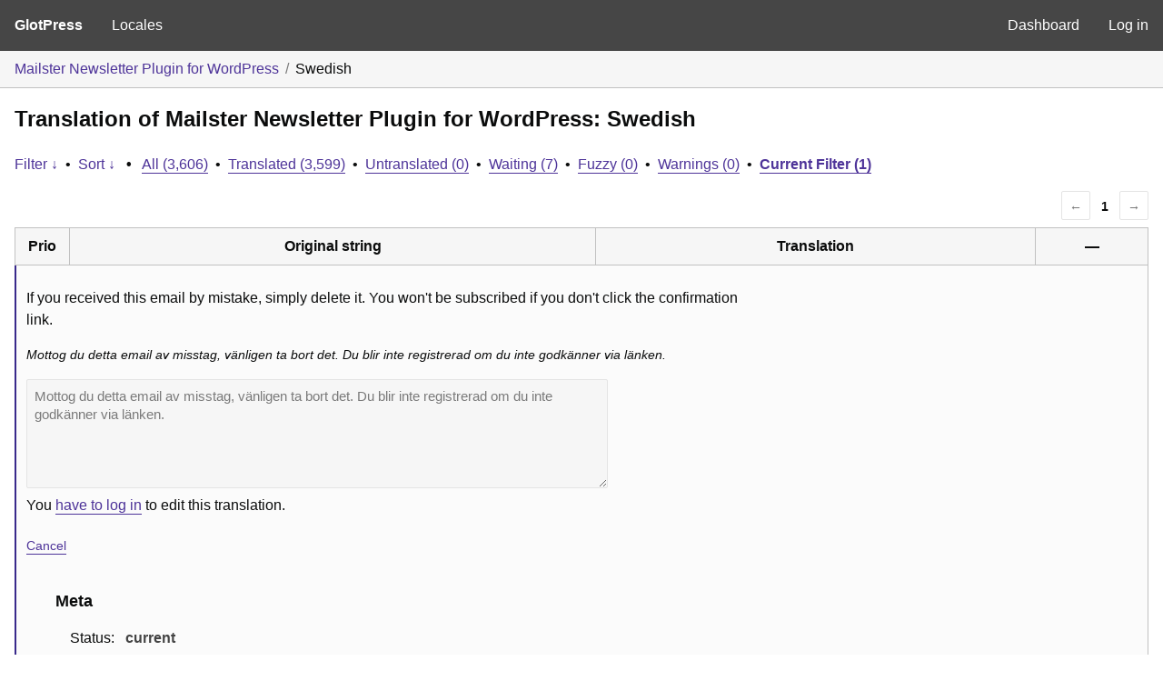

--- FILE ---
content_type: text/html; charset=utf-8
request_url: https://translate.mailster.co/projects/mailster/sv/default/?filters%5Bstatus%5D=either&filters%5Boriginal_id%5D=485&sort%5Bby%5D=translation_date_added&sort%5Bhow%5D=asc
body_size: 4301
content:
<!DOCTYPE html>
<html>
<head>
	<meta http-equiv="Content-type" content="text/html; charset=utf-8" />
	<title>Translations &lt; Swedish &lt; Mailster Newsletter Plugin for WordPress &lt; GlotPress</title>

	<link rel='stylesheet' id='gp-base-css' href='https://translate.mailster.co/wp-content/plugins/glotpress/assets/css/style.min.css?ver=1761059594' type='text/css' media='all' />
<script type="text/javascript" src="https://translate.mailster.co/wp-includes/js/jquery/jquery.min.js?ver=3.7.1" id="jquery-core-js"></script>
<script type="text/javascript" src="https://translate.mailster.co/wp-includes/js/jquery/jquery-migrate.min.js?ver=3.4.1" id="jquery-migrate-js"></script>
<script type="text/javascript" src="https://translate.mailster.co/wp-includes/js/dist/hooks.min.js?ver=4d63a3d491d11ffd8ac6" id="wp-hooks-js"></script>
<script type="text/javascript" src="https://translate.mailster.co/wp-includes/js/dist/i18n.min.js?ver=5e580eb46a90c2b997e6" id="wp-i18n-js"></script>
<script type="text/javascript" id="wp-i18n-js-after">
/* <![CDATA[ */
wp.i18n.setLocaleData( { 'text direction\u0004ltr': [ 'ltr' ] } );
/* ]]> */
</script>
<script type="text/javascript" src="https://translate.mailster.co/wp-content/plugins/glotpress/assets/js/common.min.js?ver=1761059594" id="gp-common-js"></script>
<script type="text/javascript" src="https://translate.mailster.co/wp-includes/js/jquery/ui/core.min.js?ver=1.13.3" id="jquery-ui-core-js"></script>
<script type="text/javascript" src="https://translate.mailster.co/wp-includes/js/jquery/ui/tooltip.min.js?ver=1.13.3" id="jquery-ui-tooltip-js"></script>
<script type="text/javascript" src="https://translate.mailster.co/wp-includes/js/dist/wordcount.min.js?ver=55d8c2bf3dc99e7ea5ec" id="wp-wordcount-js"></script>
<script type="text/javascript" id="gp-editor-js-extra">
/* <![CDATA[ */
var $gp_editor_options = {"can_approve":"","can_write":"","url":"\/projects\/mailster\/sv\/default\/","discard_warning_url":"\/projects\/mailster\/sv\/default\/-discard-warning\/","set_priority_url":"\/originals\/%original-id%\/set_priority\/","set_status_url":"\/projects\/mailster\/sv\/default\/-set-status\/","word_count_type":"words"};
/* ]]> */
</script>
<script type="text/javascript" src="https://translate.mailster.co/wp-content/plugins/glotpress/assets/js/editor.min.js?ver=1761059594" id="gp-editor-js"></script>
<script type="text/javascript" id="gp-translations-page-js-extra">
/* <![CDATA[ */
var $gp_translations_options = {"sort":"Sort","filter":"Filter"};
/* ]]> */
</script>
<script type="text/javascript" src="https://translate.mailster.co/wp-content/plugins/glotpress/assets/js/translations-page.min.js?ver=1761059594" id="gp-translations-page-js"></script>
<script type="text/javascript" src="https://translate.mailster.co/wp-content/plugins/gp-single-click-edit/gp-single-click-edit.js?ver=6.8.3" id="gp-single-click-edit-js"></script>
<script type="text/javascript" src="https://translate.mailster.co/wp-content/plugins/gp-deepl/gp-deepl.js?ver=1.11769321393" id="gp-deepl-script-js"></script>
<meta name="robots" content="noindex"></head>

<body class="wp-theme-twentyseventeen no-js">
	<script type="text/javascript">document.body.className = document.body.className.replace('no-js','js');</script>

	<header class="gp-bar clearfix">
		<h1>
			<a href="/" rel="home">
				GlotPress<script type="text/javascript">jQuery('a[rel="home"').attr("href", "/projects/mailster/")</script>			</a>
		</h1>

		<nav id="main-navigation" role="navigation">
			<a class="" href="/languages/">Locales</a>		</nav>

		<nav id="side-navigation">
			<a class="" href="https://translate.mailster.co/wp-admin/">Dashboard</a><a class="" href="https://translate.mailster.co/wp-login.php?redirect_to=https%3A%2F%2Ftranslate.mailster.co%2Fprojects%2Fmailster%2Fsv%2Fdefault%2F%3Ffilters%255Bstatus%255D%3Deither%26filters%255Boriginal_id%255D%3D485%26sort%255Bby%255D%3Dtranslation_date_added%26sort%255Bhow%255D%3Dasc">Log in</a>		</nav>
	</header>

	<div class="gp-content">
		<ul class="breadcrumb"><li><a href="/projects/mailster/">Mailster Newsletter Plugin for WordPress</a></li><li>Swedish</li></ul>
		<div id="gp-js-message" class="gp-js-message"></div>

		
		
		
<div class="gp-heading">
	<h2>
		Translation of Mailster Newsletter Plugin for WordPress: Swedish	</h2>
			<div class="glossary-links">
			</div>
</div>

<div class="filter-toolbar">
	<form id="upper-filters-toolbar" class="filters-toolbar" action="" method="get" accept-charset="utf-8">
		<div>
		<a href="#" class="revealing filter">Filter &darr;</a> <span class="separator">&bull;</span>
		<a href="#" class="revealing sort">Sort &darr;</a> <strong class="separator">&bull;</strong>
		<a href="/projects/mailster/sv/default/">All&nbsp;(3,606)</a> <span class="separator">&bull;</span> <a href="/projects/mailster/sv/default/?filters%5Bstatus%5D=current">Translated&nbsp;(3,599)</a> <span class="separator">&bull;</span> <a href="/projects/mailster/sv/default/?filters%5Bstatus%5D=untranslated">Untranslated&nbsp;(0)</a> <span class="separator">&bull;</span> <a href="/projects/mailster/sv/default/?filters%5Bstatus%5D=waiting">Waiting&nbsp;(7)</a> <span class="separator">&bull;</span> <a href="/projects/mailster/sv/default/?filters%5Bstatus%5D=fuzzy">Fuzzy&nbsp;(0)</a> <span class="separator">&bull;</span> <a href="/projects/mailster/sv/default/?filters%5Bwarnings%5D=yes">Warnings&nbsp;(0)</a> <span class="separator">&bull;</span> <a href="/projects/mailster/sv/default/?filters%5Bstatus%5D=either&#038;filters%5Boriginal_id%5D=485&#038;sort%5Bby%5D=translation_date_added&#038;sort%5Bhow%5D=asc" class="filter-current">Current&nbsp;Filter&nbsp;(1)</a>		</div>
		<div class="filters-expanded filters hidden">
			<div class="filters-expanded-section">
				<fieldset>
					<legend class="screen-reader-text">Search:</legend>
					<label for="filters[term]" class="filter-title">Search Term:</label><br />
					<input type="text" value="" name="filters[term]" id="filters[term]" /><br />
					<input type="checkbox" name="filters[case_sensitive]" value="yes" id="filters[case_sensitive][yes]" >&nbsp;<label for='filters[case_sensitive][yes]'>Case-sensitive search</label>
				</fieldset>

				<fieldset>
					<legend class="filter-title">Term Scope:</legend>
						<input type='radio' id='filters[term_scope][scope_originals]' name='filters[term_scope]' value='scope_originals'/>&nbsp;<label for='filters[term_scope][scope_originals]'>Originals only</label><br />
	<input type='radio' id='filters[term_scope][scope_translations]' name='filters[term_scope]' value='scope_translations'/>&nbsp;<label for='filters[term_scope][scope_translations]'>Translations only</label><br />
	<input type='radio' id='filters[term_scope][scope_context]' name='filters[term_scope]' value='scope_context'/>&nbsp;<label for='filters[term_scope][scope_context]'>Context only</label><br />
	<input type='radio' id='filters[term_scope][scope_references]' name='filters[term_scope]' value='scope_references'/>&nbsp;<label for='filters[term_scope][scope_references]'>References only</label><br />
	<input type='radio' id='filters[term_scope][scope_both]' name='filters[term_scope]' value='scope_both'/>&nbsp;<label for='filters[term_scope][scope_both]'>Both Originals and Translations</label><br />
	<input type='radio' id='filters[term_scope][scope_any]' name='filters[term_scope]' value='scope_any' checked='checked'/>&nbsp;<label for='filters[term_scope][scope_any]'>Any</label><br />
				</fieldset>
			</div>

			<div class="filters-expanded-section">
				<fieldset id="filter-status-fields">
					<legend class="filter-title">Status:</legend>
										<label for="filters[status][current]">
						<input type="checkbox" value="current" id="filters[status][current]" checked="checked">
						Current					</label><br />
					<label for="filters[status][waiting]">
						<input type="checkbox" value="waiting" id="filters[status][waiting]" checked="checked">
						Waiting					</label><br />
					<label for="filters[status][fuzzy]">
						<input type="checkbox" value="fuzzy" id="filters[status][fuzzy]" checked="checked">
						Fuzzy					</label><br />
					<label for="filters[status][untranslated]">
						<input type="checkbox" value="untranslated" id="filters[status][untranslated]" >
						Untranslated					</label><br />
					<label for="filters[status][rejected]">
						<input type="checkbox" value="rejected" id="filters[status][rejected]" checked="checked">
						Rejected					</label><br />
										<label for="filters[status][old]">
						<input type="checkbox" value="old" id="filters[status][old]" checked="checked">
						Old					</label><br />
					<button type="button" id="filter-status-select-all" class="button is-link">Select all</button>
					<input type="hidden" id="filter-status-selected" name="filters[status]" value="either" />
				</fieldset>
			</div>

			<div class="filters-expanded-section">
				<fieldset>
					<legend class="filter-title">Options:</legend>
					<input type="checkbox" name="filters[with_comment]" value="yes" id="filters[with_comment][yes]" >&nbsp;<label for='filters[with_comment][yes]'>With comment</label><br />
					<input type="checkbox" name="filters[with_context]" value="yes" id="filters[with_context][yes]" >&nbsp;<label for='filters[with_context][yes]'>With context</label><br />
					<input type="checkbox" name="filters[warnings]" value="yes" id="filters[warnings][yes]" >&nbsp;<label for='filters[warnings][yes]'>With warnings</label><br />
					<input type="checkbox" name="filters[with_plural]" value="yes" id="filters[with_plural][yes]" >&nbsp;<label for='filters[with_plural][yes]'>With plural</label>
				</fieldset>
			</div>

			<div class="filters-expanded-section">
				<label for="filters[user_login]" class="filter-title">User:</label><br />
				<input type="text" value="" name="filters[user_login]" id="filters[user_login]" /><br />
			</div>

			
			<div class="filters-expanded-actions">
				<input type="submit" class="button is-primary" value="Apply Filters" name="filter" />
			</div>
		</div>
		<div class="filters-expanded sort hidden">
			<div class="filters-expanded-section">
				<fieldset>
					<legend class="filter-title">By:</legend>
						<input type='radio' id='sort[by][original_date_added]' name='sort[by]' value='original_date_added'/>&nbsp;<label for='sort[by][original_date_added]'>Date added (original)</label><br />
	<input type='radio' id='sort[by][translation_date_added]' name='sort[by]' value='translation_date_added' checked='checked'/>&nbsp;<label for='sort[by][translation_date_added]'>Date added (translation)</label><br />
	<input type='radio' id='sort[by][translation_date_modified]' name='sort[by]' value='translation_date_modified'/>&nbsp;<label for='sort[by][translation_date_modified]'>Date modified (translation)</label><br />
	<input type='radio' id='sort[by][original]' name='sort[by]' value='original'/>&nbsp;<label for='sort[by][original]'>Original string</label><br />
	<input type='radio' id='sort[by][translation]' name='sort[by]' value='translation'/>&nbsp;<label for='sort[by][translation]'>Translation</label><br />
	<input type='radio' id='sort[by][priority]' name='sort[by]' value='priority'/>&nbsp;<label for='sort[by][priority]'>Priority</label><br />
	<input type='radio' id='sort[by][references]' name='sort[by]' value='references'/>&nbsp;<label for='sort[by][references]'>Filename in source</label><br />
	<input type='radio' id='sort[by][length]' name='sort[by]' value='length'/>&nbsp;<label for='sort[by][length]'>Original length</label><br />
	<input type='radio' id='sort[by][random]' name='sort[by]' value='random'/>&nbsp;<label for='sort[by][random]'>Random</label><br />
				</fieldset>
			</div>

			<div class="filters-expanded-section">
				<fieldset>
					<legend class="filter-title">Order:</legend>
						<input type='radio' id='sort[how][asc]' name='sort[how]' value='asc' checked='checked'/>&nbsp;<label for='sort[how][asc]'>Ascending</label><br />
	<input type='radio' id='sort[how][desc]' name='sort[how]' value='desc'/>&nbsp;<label for='sort[how][desc]'>Descending</label><br />
				</fieldset>
			</div>

			
			<div class="filters-expanded-actions">
				<input type="submit" class="button is-primary" value="Apply Sorting" name="sorts" />
			</div>
		</div>
	</form>
</div>

<div class="gp-table-actions top">
		<div class="paging">
		<span class="previous disabled">&larr;</span>
		
		
		
		<span class="current">1</span>
		
		
		
		<span class="next disabled">&rarr;</span>
	</div></div>

<table id="translations" class="gp-table translations ">
	<thead>
	<tr>
				<th class="gp-column-priority">Prio</th>
		<th class="gp-column-original">Original string</th>
		<th class="gp-column-translation">Translation</th>
		<th class="gp-column-actions">&mdash;</th>
	</tr>
	</thead>

<tr class="preview status-current priority-normal no-warnings has-translations" id="preview-485-23685" row="485-23685">
			<td class="priority" title="Priority: normal">
			</td>
	<td class="original">
					<span class="original-text">If you received this email by mistake, simply delete it. You won't be subscribed if you don't click the confirmation link.</span>
						</td>
	<td class="translation foreign-text">
		<span class="translation-text">Mottog du detta email av misstag, vänligen ta bort det. Du blir inte registrerad om du inte godkänner via länken.</span>	</td>
	<td class="actions">
		<a href="#" class="action edit">Details</a>
	</td>
</tr>
<tr class="editor status-current priority-normal no-warnings has-translations" id="editor-485-23685" row="485-23685">
	<td colspan="4">
		<div class="strings">
							<p class="original">If you received this email by mistake, simply delete it. You won't be subscribed if you don't click the confirmation link.</p>
				<p aria-hidden="true" class="original_raw">If you received this email by mistake, simply delete it. You won't be subscribed if you don't click the confirmation link.</p>
					<div class="textareas">
				<blockquote class="translation">Mottog du detta email av misstag, vänligen ta bort det. Du blir inte registrerad om du inte godkänner via länken.</blockquote>
		<textarea class="foreign-text" name="translation[485][]" id="translation_485_23685_0"  disabled='disabled' disabled='disabled'>Mottog du detta email av misstag, vänligen ta bort det. Du blir inte registrerad om du inte godkänner via länken.</textarea>

		<div>
			You <a href="https://translate.mailster.co/wp-login.php?redirect_to=https%3A%2F%2Ftranslate.mailster.co%2Fprojects%2Fmailster%2Fsv%2Fdefault%2F%3Ffilters%255Bstatus%255D%3Deither%26filters%255Boriginal_id%255D%3D485%26sort%255Bby%255D%3Dtranslation_date_added%26sort%255Bhow%255D%3Dasc">have to log in</a> to edit this translation.		</div>
	</div>
							<div class="actions">
	<div class="button-group">
				<button type="button" href="#" class="button is-link close">Cancel</button>
	</div>
</div>
		</div>
		<div class="meta">
	<h3>Meta</h3>

	<dl>
	<dt>Status:</dt>
	<dd>
		current
															</dd>
</dl>

					<dl>
			<dt>Date added (GMT):</dt>
			<dd id="gmt-date-added-485-23685">2017-02-02 16:14:08</dd>
		</dl>
		<dl>
			<dt>Date added (local):</dt>
			<dd id="local-date-added-485-23685">Calculating...</dd>
		</dl>
				<dl>
			<dt>Translated by:</dt>
			<dd><a href="/profile/xaver/" tabindex="-1">Xaver</a></dd>
		</dl>
				<dl><dt>
	References:	<ul class="refs">
		<li>classes/notification.class.php:296</li>	</ul></dt></dl>

	<dl>
		<dt>Priority:</dt>
					<dd>
				normal			</dd>
			</dl>

	<dl>
		<dt>More links:			<ul>
									<li>
						<a tabindex="-1" href="/projects/mailster/sv/default/?filters%5Bstatus%5D=either&#038;filters%5Boriginal_id%5D=485&#038;filters%5Btranslation_id%5D=23685">Permalink to this translation</a>					</li>
									<li>
						<a tabindex="-1" href="/projects/mailster/sv/default/?filters%5Bstatus%5D=either&#038;filters%5Boriginal_id%5D=485&#038;sort%5Bby%5D=translation_date_added&#038;sort%5Bhow%5D=asc">All translations of this original</a>					</li>
							</ul>
		</dt>
	</dl>
</div>
	</td>
	</tr>
</table>

<div class="gp-table-actions bottom">
		<div id="legend">
		<div><strong>Legend:</strong></div>
					<div class="box status-current"></div>
			<div>
				Current			</div>
						<div class="box status-waiting"></div>
			<div>
				Waiting			</div>
						<div class="box status-rejected"></div>
			<div>
				Rejected			</div>
						<div class="box status-fuzzy"></div>
			<div>
				Fuzzy			</div>
						<div class="box status-old"></div>
			<div>
				Old			</div>
					<div class="box has-warnings"></div>
		<div>With warnings</div>
	</div>
		<div class="paging">
		<span class="previous disabled">&larr;</span>
		
		
		
		<span class="current">1</span>
		
		
		
		<span class="next disabled">&rarr;</span>
	</div></div>

<p class="actionlist">
	<a href="/projects/mailster/sv/default/export-translations/" id="export" filters="/projects/mailster/sv/default/export-translations/?filters%5Bstatus%5D=either&amp;filters%5Boriginal_id%5D=485">Export</a> <select name='what-to-export' id='what-to-export' >
	<option value='all' selected='selected'>all current</option>
	<option value='filtered'>only matching the filter</option>
</select>
 as <select name='export-format' id='export-format' >
	<option value='android'>Android XML (.xml)</option>
	<option value='po' selected='selected'>Portable Object Message Catalog (.po/.pot)</option>
	<option value='mo'>Machine Object Message Catalog (.mo)</option>
	<option value='resx'>.NET Resource (.resx)</option>
	<option value='strings'>Mac OS X / iOS Strings File (.strings)</option>
	<option value='properties'>Java Properties File (.properties)</option>
	<option value='json'>JSON (.json)</option>
	<option value='jed1x'>Jed 1.x (.json)</option>
	<option value='ngx'>NGX-Translate (.json)</option>
	<option value='php'>PHP (.l10n.php)</option>
</select>
</p>
	</div>
	<footer id="gp-footer" class="gp-footer">
		<div class="gp-footer-credits">
			<p class="gp-footer-copyright">&copy;
				2026				<a href="https://translate.mailster.co/">Translate Mailster</a>
			</p>

			
			<p class="gp-powered-by">
				Proudly powered by <a rel="nofollow" href="https://glotpress.blog/">GlotPress</a>			</p>

		</div>

			</footer>
	<script defer src="https://static.cloudflareinsights.com/beacon.min.js/vcd15cbe7772f49c399c6a5babf22c1241717689176015" integrity="sha512-ZpsOmlRQV6y907TI0dKBHq9Md29nnaEIPlkf84rnaERnq6zvWvPUqr2ft8M1aS28oN72PdrCzSjY4U6VaAw1EQ==" data-cf-beacon='{"version":"2024.11.0","token":"791aa9d989a9480599ae3c140cf5cb6a","r":1,"server_timing":{"name":{"cfCacheStatus":true,"cfEdge":true,"cfExtPri":true,"cfL4":true,"cfOrigin":true,"cfSpeedBrain":true},"location_startswith":null}}' crossorigin="anonymous"></script>
</body>
</html>


--- FILE ---
content_type: application/javascript
request_url: https://translate.mailster.co/wp-content/plugins/gp-single-click-edit/gp-single-click-edit.js?ver=6.8.3
body_size: -301
content:
jQuery(document).ready( function() {
	jQuery($gp.editor.table).on('click', 'tr.preview td', $gp.editor.hooks.show);
});


--- FILE ---
content_type: application/javascript
request_url: https://translate.mailster.co/wp-content/plugins/gp-deepl/gp-deepl.js?ver=1.11769321393
body_size: 1146
content:
(function ($) {
	$(document).ready(function () {
		if (!$('body').hasClass('logged-in')) {
			return;
		}

		var lang = document.location.pathname.split('/')[3];
		var translation_set_id = parseInt(
			$('a.action.edit').attr('href').split('/')[2],
			10
		);
		var btn = $(
			' <button class="doDeepL button is-small" href="#">Translate with DeepL</button>'
		);
		var batchbtn = $(
			' <button class="doBatchDeepL button" href="#">Batch Translate with DeepL</button>'
		);

		var batchRun = false;
		var formal = /formal/.test(document.location.pathname.split('/').at(-2))
			? 'more'
			: 'less';

		$('#bulk-actions-toolbar-top > div').append(batchbtn);
		$('.editor .actions').prepend(btn);
		$('.editor .actions').each(function (i, el) {
			var _self = $(el);
			var orig_str = _self.closest('.editor').find('.original_raw').text();
			_self.append(
				'<a href="https://www.deepl.com/en/translator#en/' +
					lang +
					'/' +
					encodeURIComponent(orig_str) +
					'" target="_deepl">Lookup at Deepl</a>'
			);
		});

		$('.foreign-text').on('focus', function () {
			if (!batchRun && !$(this).val()) {
				var el = $(this).closest('tr.editor');
				var id = el.attr('row');
				//process(id);
			}
		});

		$('.doDeepL').on('click', function () {
			var el = $(this).closest('tr.editor');
			var id = el.attr('row');
			var original = id.split('-').at(0);
			var translation_id = id.split('-').at(1);
			translate(original, translation_id);
			//process(id);
		});

		$('.doBatchDeepL').on('click', function () {
			batchRun = true;

			$('tr.preview.no-translations,tr.status-fuzzy').each(function (i, el) {
				var _self = $(el);
				var id = _self.attr('row');
				var editor = $('#editor-' + id);
				setTimeout(function () {
					_self.find('.original-text').click();
					process(id, function () {
						editor.find('button.ok').click();
					});
				}, i * 2500);
			});

			return false;
		});

		function translate(original_id, translation_id) {
			$.getJSON('/wp-json/gp-deepl/v1/translate', {
				lang: lang,
				translation_id: translation_id,
				translation_set_id: translation_set_id,
				original_id: original_id,
			})
				.done(function (response) {
					var el = $('#editor-' + original_id);
					if (!el.length) {
						el = $('#editor-' + +original_id + '-' + translation_id);
					}

					console.log(el, original_id);
					var preview = $('#preview-' + original_id);
					var originals = el.find('.original');
					var textareas = el.find('textarea');
					$.each(textareas, function (i, textarea) {
						console.log(textarea);
						textarea = $(textarea);
						textarea.val(response['translation_' + i]);

						textarea.prop('disabled', true);
					});
					//preview.show();
					setTimeout(function () {
						console.log(el.hide().next());
						el.hide().next().trigger('click');
					}, 1000);
				})
				.fail(function (jqxhr, textStatus, error) {
					var err = textStatus + ', ' + error;
					console.log('Request Failed: ' + err);
					cb && cb();
				});
		}

		function process(id, cb) {
			return;
			var el = $('#editor-' + id);
			if (el.length === 0) {
				return;
			}

			var original_id = el.find('.original').attr('id');

			alert('Translating ' + original_id);

			var originals = el.find('.original');
			var textareas = el.find('textarea');
			var meta = el.find('.meta');
			var context = meta.find('dt:contains(Context:)').next().text() || null;

			originals[0].scrollIntoView({ block: 'center', behavior: 'smooth' });

			$.each(textareas, function (i, textarea) {
				var original = originals[i] ? originals.eq(i) : originals.last();

				textarea = $(textarea);

				var org_text = original
					.html()
					.replace(/(<([^>]+)>)/gi, '')
					.replace('&amp;', '&');

				if (!org_text) return;

				textarea.prop('disabled', true);
				translates(org_text, context, function (response) {
					if (response.translations) {
						var text = response.translations[0].text;
						text = text.replace(/(<([^>]+)>)/gi, '').replace('&amp;', '&');
						if (!text && !batchRun) alert('No text found');
						textarea.val(text || org_text);
					}
					textarea.prop('disabled', false);
					textarea.focus();
					setTimeout(function () {
						textarea.blur().focus().trigger('change');
						cb && cb();
					}, 1000);
				});
			});
		}

		function translates(text, context, cb) {
			$.getJSON('/wp-json/gp-deepl/v1/translate', {
				text: text,
				context: context,
				formal: formal,
				lang: lang,
			})
				.done(function (response) {
					if (response.code) {
						alert(response.message);
						return;
					}
					cb && cb(response);
					console.log(response);
				})
				.fail(function (jqxhr, textStatus, error) {
					var err = textStatus + ', ' + error;
					console.log('Request Failed: ' + err);
					cb && cb();
				});
		}
	});
})(jQuery);
